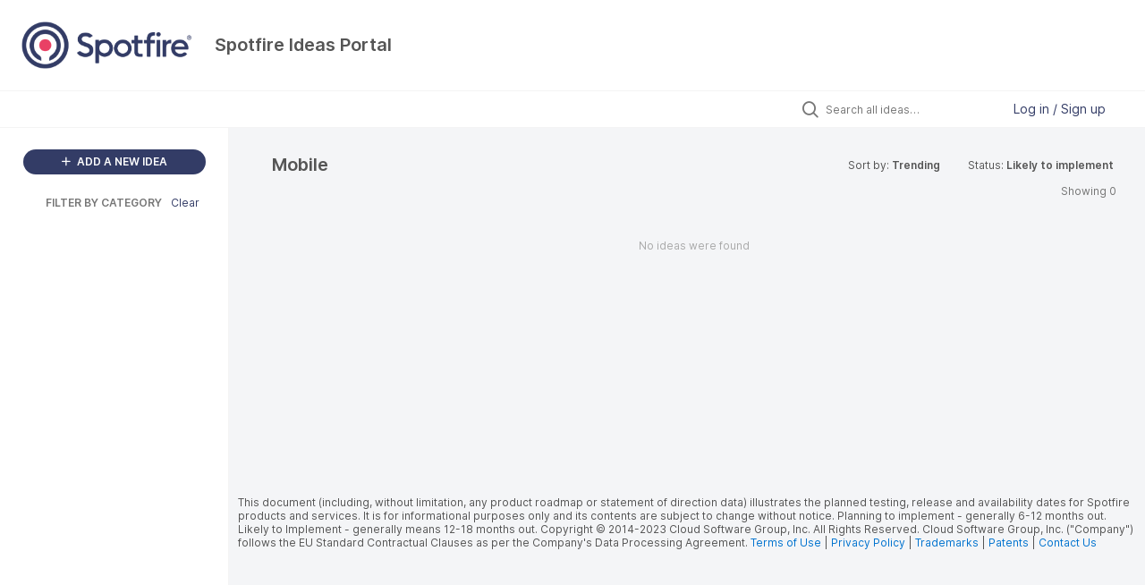

--- FILE ---
content_type: text/html; charset=utf-8
request_url: https://ideas.spotfire.com/?category=6318573669636536666&status=7246734799283748302
body_size: 7311
content:
<!DOCTYPE html>
<html lang="en">
  <head>
      <script>
        window.overrideAssetHost = "https://ideas.spotfire.com/assets/";
      </script>
    <meta http-equiv="X-UA-Compatible" content="IE=edge" />
    <meta http-equiv="Content-Type" content="text/html charset=UTF-8" />
    <meta name="publishing" content="true">
    <title>Spotfire Ideas Portal</title>

    <script>
//<![CDATA[

      window.ahaLoaded = false;
      window.isIdeaPortal = true;
      window.portalAssets = {"js":["/assets/runtime-v2-3b3fe84850f0bc5cdb7c0ae01abbb00c.js","/assets/vendor-v2-16d039b5a354d53c1c02493b2a92d909.js","/assets/idea_portals_new-v2-d76875d50d33d1ce55d3c70fb3c3a6be.js","/assets/idea_portals_new-v2-1e68bdc9d15e52152da56d229ca56981.css"]};

//]]>
</script>
      <script>
    window.sentryRelease = window.sentryRelease || "b0dcd2caf1";
  </script>



      <link rel="stylesheet" href="https://ideas.spotfire.com/assets/idea_portals_new-v2-1e68bdc9d15e52152da56d229ca56981.css" data-turbolinks-track="true" media="all" />
    <script src="https://ideas.spotfire.com/assets/runtime-v2-3b3fe84850f0bc5cdb7c0ae01abbb00c.js" data-turbolinks-track="true"></script>
    <script src="https://ideas.spotfire.com/assets/vendor-v2-16d039b5a354d53c1c02493b2a92d909.js" data-turbolinks-track="true"></script>
      <script src="https://ideas.spotfire.com/assets/idea_portals_new-v2-d76875d50d33d1ce55d3c70fb3c3a6be.js" data-turbolinks-track="true"></script>
    <meta name="csrf-param" content="authenticity_token" />
<meta name="csrf-token" content="_lgY49QsmNW70iW75J4pYwRMEufisQC9chDSMvn38KqeuTgIdYMJ6KmDgLyejojtqGJh4AT3fOawNoa6oi2auw" />
    <meta name="viewport" content="width=device-width, initial-scale=1" />
    <meta name="locale" content="en" />
    <meta name="portal-token" content="1a6e0adb11841aa939af723bc1e4e4c6" />
    <meta name="idea-portal-id" content="7277469077226427442" />


      <link rel="canonical" href="https://ideas.spotfire.com/">

      <style>
                :root {
          --accent-color: #333c66;
          --accent-color-05: #333c660D;
          --accent-color-15: #333c6626;
          --accent-color-80: #333c66CC;
        }

      </style>
  </head>
  <body class="ideas-portal public">
    
    <style>
  
</style>

  <div class="skip-to-main-content">
    <a href="#main-content">Skip to Main Content</a>
  </div>


      <header class="portal-aha-header portal-aha-header--full">
        <a class="logo" href="/ideas">
          <img alt="Ideas Portal Logo" src="https://ideas.spotfire.com/logo.png?i=1755508512" />
</a>        <div class="titles">
          <div class="title">
            Spotfire Ideas Portal
          </div>
        </div>
    </header>


    <div class="search-bar search-bar--with-tabs">
      <div data-react-class="SectionTabs" data-react-props="{&quot;tabs&quot;:[{&quot;key&quot;:&quot;7504302109250513947&quot;,&quot;title&quot;:&quot;Ideas&quot;,&quot;url&quot;:&quot;/ideas&quot;},{&quot;key&quot;:&quot;7504318929848979473&quot;,&quot;title&quot;:&quot;What&#39;s New&quot;,&quot;url&quot;:&quot;/sections/7504318929848979473&quot;}],&quot;initialActiveKey&quot;:&quot;7504302109250513947&quot;}" class="section-tabs"></div>
      <div class="search-bar__forms">
        <div class="search-bar__search">
  <form class="idea-search-form" action="/ideas/search" accept-charset="UTF-8" method="get">
    <div class="search-field">
      <i class="aha-icon aha-icon-search"></i>
      <input type="text" name="query" id="query" class="search-query" placeholder="Search all ideas…" aria-label="Search all ideas…" />
      
      <input type="hidden" name="category" id="category" value="6318573669636536666" autocomplete="off" />
      
      <a class="aha-icon aha-icon-close clear-button hide" aria-label="Clear filter" href="/ideas?category=6318573669636536666&amp;status=7246734799283748302"></a>
    </div>
</form></div>

<script>
//<![CDATA[

  (function() {
    function setSearchPlaceholderText() {
      if ($(window).width() < 500)
        $('.search-query').attr('placeholder', '');
      else
        $('.search-query').attr('placeholder', ("Search all ideas…"));
    }

    $(window).on('resize', () => {
      setSearchPlaceholderText();
    });

    setSearchPlaceholderText();
  })();

//]]>
</script>
          <div class="signup-link user-menu">
      <a class="login-link dropdown-with-caret" role="button" aria-expanded="false" href="/portal_session/new">
        Log in / Sign up
        <i class="fa-solid fa-sort-down"></i>
</a>

    <div class="login-popover popover portal-user">
      <!-- Alerts in this file are used for the app and portals, they must not use the aha-alert web component -->



<div class="email-popover ">
  <div class="arrow tooltip-arrow"></div>
  <form class="form-horizontal" action="/auth/redirect_to_auth" accept-charset="UTF-8" data-remote="true" method="post"><input type="hidden" name="authenticity_token" value="snzSvLRFZxwRnGNjgy0bniALmwKMeHRjcUNgM-DrEHJThDBMJnhbrG5NaZpDV-wrcJIXF__-x__r78saG5RdYA" autocomplete="off" />
    <h3>Please enter your email address</h3>
    <div class="control-group">
        <label class="control-label" aria-label="Please enter your email address" for="email"></label>
      <div class="controls">
        <input type="text" name="sessions[email]" id="email" placeholder="Enter email (name@example.com)" autocomplete="off" class="input-block-level" autofocus="autofocus" aria-required="true" />
      </div>
    </div>
    <div class="extra-fields"></div>

    <div class="control-group">
      <div class="controls">
        <input type="submit" name="commit" value="Next" class="btn btn-outline btn-primary pull-left" id="vote" data-disable-with="Sending…" />
      </div>
    </div>
    <div class="clearfix"></div>
</form></div>

    </div>
  </div>

      </div>
    </div>


<div class="column-with-sidebar">
  <div class="portal-sidebar column-with-sidebar__sidebar" id="portal-sidebar">
    <a class="btn btn-primary add-idea-button" href="/ideas/new">
      <i class="aha-icon aha-icon-plus"></i>
      ADD A NEW IDEA
</a>


        <div class="collapsable-filter" id="category-filter" data-load-counts-url="/ideas/category_counts?category=6318573669636536666&amp;status=7246734799283748302" data-filtered-project-ids="[]" data-filtered-category-ids="[&quot;6318573669636536666&quot;]" data-multi-category-filter-enabled="true">
          <div class="filters-title-header">
            <h2 class="filters-title">
              <button class="expand-collapse" aria-expanded="false">
                <i class="fa-solid fa-chevron-right"></i>
                FILTER BY CATEGORY
              </button>
            </h2>
              <span class="filters-title__clear">
                <a data-url-param-toggle-name="category" data-url-param-toggle-value="" data-url-param-toggle-remove="category,project,page" href="#">Clear</a>
              </span>
          </div>

          <ul class="portal-sidebar__section categories categories-filters filters hidden">
                
  <li id="project-6201029507188087353" class="category-filter-branch" data-filter-type="project" data-project-ref="TS">
    <a class="filter" data-url-param-toggle-name="project" data-url-param-toggle-value="TS" data-url-param-toggle-remove="page" href="/?category=6665925751447766604%2C6248133246709267829%2C6527542086662872170&amp;project=TS">
      <div class="category-filter-name">
        <i class="category-collapser fa-solid fa-chevron-right category-collapser--empty" tabindex="0" aria-expanded="false"></i>
        <span class="">
          Spotfire
        </span>
      </div>
      <div>
        <i class="aha-icon aha-icon-close hide"></i>
        <span class="count counts count--project"></span>
      </div>
</a>
    <ul class="categories-collapsed">
          <li id="category-7130571532677921785" data-filter-type="category">
  <a class="filter category-filter" data-url-param-toggle-name="category" data-url-param-toggle-value="7130571532677921785" data-url-param-toggle-remove="page" href="/?category=7130571532677921785">
    <div class="category-filter-name">
      <i class="category-collapser category-filter-branch fa-solid fa-chevron-right category-collapser--empty" tabindex="0" aria-expanded="false"></i>
      <span>
        Actions
          <i class="fa-regular fa-circle-question category-hint" data-popover="true" data-content-ref="true"><script type="text/template">
            <p>Ideas related to triggering Actions in Spotfire, such as through integration with external systems using TCI, APIs etc, but also "internal" Actions in the Spotfire Analyses such as by running a script or navigating to another page etc.</p>
</script></i>      </span>
    </div>

    <div>
      <i class="aha-icon aha-icon-close hide"></i>
      <span class="count category-count"></span>
    </div>
</a>
</li>

  <li id="category-6248855693152781556" data-filter-type="category">
  <a class="filter category-filter" data-url-param-toggle-name="category" data-url-param-toggle-value="6248855693152781556" data-url-param-toggle-remove="page" href="/?category=6248855693152781556">
    <div class="category-filter-name">
      <i class="category-collapser category-filter-branch fa-solid fa-chevron-right category-collapser--empty" tabindex="0" aria-expanded="false"></i>
      <span>
        Analytics
      </span>
    </div>

    <div>
      <i class="aha-icon aha-icon-close hide"></i>
      <span class="count category-count"></span>
    </div>
</a>
    <ul class="categories-collapsed">
        <li id="category-6320387726693802787" data-filter-type="category">
  <a class="filter category-filter" data-url-param-toggle-name="category" data-url-param-toggle-value="6320387726693802787" data-url-param-toggle-remove="page" href="/?category=6320387726693802787">
    <div class="category-filter-name">
      <i class="category-collapser category-filter-branch fa-solid fa-chevron-right category-collapser--empty" tabindex="0" aria-expanded="false"></i>
      <span>
        Custom Expressions
      </span>
    </div>

    <div>
      <i class="aha-icon aha-icon-close hide"></i>
      <span class="count category-count"></span>
    </div>
</a>
</li>

        <li id="category-6871124779256998495" data-filter-type="category">
  <a class="filter category-filter" data-url-param-toggle-name="category" data-url-param-toggle-value="6871124779256998495" data-url-param-toggle-remove="page" href="/?category=6871124779256998495">
    <div class="category-filter-name">
      <i class="category-collapser category-filter-branch fa-solid fa-chevron-right category-collapser--empty" tabindex="0" aria-expanded="false"></i>
      <span>
        Data Functions
      </span>
    </div>

    <div>
      <i class="aha-icon aha-icon-close hide"></i>
      <span class="count category-count"></span>
    </div>
</a>
</li>

        <li id="category-7197392363349896155" data-filter-type="category">
  <a class="filter category-filter" data-url-param-toggle-name="category" data-url-param-toggle-value="7197392363349896155" data-url-param-toggle-remove="page" href="/?category=7197392363349896155">
    <div class="category-filter-name">
      <i class="category-collapser category-filter-branch fa-solid fa-chevron-right category-collapser--empty" tabindex="0" aria-expanded="false"></i>
      <span>
        TIBCO Enterprise Runtime for R
      </span>
    </div>

    <div>
      <i class="aha-icon aha-icon-close hide"></i>
      <span class="count category-count"></span>
    </div>
</a>
</li>

    </ul>
</li>

  <li id="category-6248857206391144813" data-filter-type="category">
  <a class="filter category-filter" data-url-param-toggle-name="category" data-url-param-toggle-value="6248857206391144813" data-url-param-toggle-remove="page" href="/?category=6248857206391144813">
    <div class="category-filter-name">
      <i class="category-collapser category-filter-branch fa-solid fa-chevron-right category-collapser--empty" tabindex="0" aria-expanded="false"></i>
      <span>
        API
      </span>
    </div>

    <div>
      <i class="aha-icon aha-icon-close hide"></i>
      <span class="count category-count"></span>
    </div>
</a>
    <ul class="categories-collapsed">
        <li id="category-6928343615694750134" data-filter-type="category">
  <a class="filter category-filter" data-url-param-toggle-name="category" data-url-param-toggle-value="6928343615694750134" data-url-param-toggle-remove="page" href="/?category=6928343615694750134">
    <div class="category-filter-name">
      <i class="category-collapser category-filter-branch fa-solid fa-chevron-right category-collapser--empty" tabindex="0" aria-expanded="false"></i>
      <span>
        Mods
      </span>
    </div>

    <div>
      <i class="aha-icon aha-icon-close hide"></i>
      <span class="count category-count"></span>
    </div>
</a>
</li>

    </ul>
</li>

  <li id="category-6248127936724812492" data-filter-type="category">
  <a class="filter category-filter" data-url-param-toggle-name="category" data-url-param-toggle-value="6248127936724812492" data-url-param-toggle-remove="page" href="/?category=6248127936724812492">
    <div class="category-filter-name">
      <i class="category-collapser category-filter-branch fa-solid fa-chevron-right category-collapser--empty" tabindex="0" aria-expanded="false"></i>
      <span>
        Automation Services
      </span>
    </div>

    <div>
      <i class="aha-icon aha-icon-close hide"></i>
      <span class="count category-count"></span>
    </div>
</a>
</li>

  <li id="category-6318421767602648125" data-filter-type="category">
  <a class="filter category-filter" data-url-param-toggle-name="category" data-url-param-toggle-value="6318421767602648125" data-url-param-toggle-remove="page" href="/?category=6318421767602648125">
    <div class="category-filter-name">
      <i class="category-collapser category-filter-branch fa-solid fa-chevron-right category-collapser--empty" tabindex="0" aria-expanded="false"></i>
      <span>
        Bookmarks
      </span>
    </div>

    <div>
      <i class="aha-icon aha-icon-close hide"></i>
      <span class="count category-count"></span>
    </div>
</a>
</li>

  <li id="category-6248857548590862087" data-filter-type="category">
  <a class="filter category-filter" data-url-param-toggle-name="category" data-url-param-toggle-value="6248857548590862087" data-url-param-toggle-remove="page" href="/?category=6248857548590862087">
    <div class="category-filter-name">
      <i class="category-collapser category-filter-branch fa-solid fa-chevron-right category-collapser--empty" tabindex="0" aria-expanded="false"></i>
      <span>
        Collaboration
      </span>
    </div>

    <div>
      <i class="aha-icon aha-icon-close hide"></i>
      <span class="count category-count"></span>
    </div>
</a>
</li>

  <li id="category-6248133208401453889" data-filter-type="category">
  <a class="filter category-filter" data-url-param-toggle-name="category" data-url-param-toggle-value="6248133208401453889" data-url-param-toggle-remove="page" href="/?category=6248133208401453889">
    <div class="category-filter-name">
      <i class="category-collapser category-filter-branch fa-solid fa-chevron-right category-collapser--empty" tabindex="0" aria-expanded="false"></i>
      <span>
        Data Access
      </span>
    </div>

    <div>
      <i class="aha-icon aha-icon-close hide"></i>
      <span class="count category-count"></span>
    </div>
</a>
    <ul class="categories-collapsed">
        <li id="category-6478974907400069146" data-filter-type="category">
  <a class="filter category-filter" data-url-param-toggle-name="category" data-url-param-toggle-value="6478974907400069146" data-url-param-toggle-remove="page" href="/?category=6478974907400069146">
    <div class="category-filter-name">
      <i class="category-collapser category-filter-branch fa-solid fa-chevron-right category-collapser--empty" tabindex="0" aria-expanded="false"></i>
      <span>
        Information Services
      </span>
    </div>

    <div>
      <i class="aha-icon aha-icon-close hide"></i>
      <span class="count category-count"></span>
    </div>
</a>
</li>

    </ul>
</li>

  <li id="category-6248133246709267829" data-filter-type="category">
  <a class="filter category-filter" data-url-param-toggle-name="category" data-url-param-toggle-value="6248133246709267829" data-url-param-toggle-remove="page" href="/?category=6248133246709267829">
    <div class="category-filter-name">
      <i class="category-collapser category-filter-branch fa-solid fa-chevron-right category-collapser--empty" tabindex="0" aria-expanded="false"></i>
      <span>
        Data Management
      </span>
    </div>

    <div>
      <i class="aha-icon aha-icon-close hide"></i>
      <span class="count category-count"></span>
    </div>
</a>
</li>

  <li id="category-6665925751447766604" data-filter-type="category">
  <a class="filter category-filter" data-url-param-toggle-name="category" data-url-param-toggle-value="6665925751447766604" data-url-param-toggle-remove="page" href="/?category=6665925751447766604">
    <div class="category-filter-name">
      <i class="category-collapser category-filter-branch fa-solid fa-chevron-right category-collapser--empty" tabindex="0" aria-expanded="false"></i>
      <span>
        Data Streams
      </span>
    </div>

    <div>
      <i class="aha-icon aha-icon-close hide"></i>
      <span class="count category-count"></span>
    </div>
</a>
</li>

  <li id="category-6248855870691209131" data-filter-type="category">
  <a class="filter category-filter" data-url-param-toggle-name="category" data-url-param-toggle-value="6248855870691209131" data-url-param-toggle-remove="page" href="/?category=6248855870691209131">
    <div class="category-filter-name">
      <i class="category-collapser category-filter-branch fa-solid fa-chevron-right category-collapser--empty" tabindex="0" aria-expanded="false"></i>
      <span>
        Export
      </span>
    </div>

    <div>
      <i class="aha-icon aha-icon-close hide"></i>
      <span class="count category-count"></span>
    </div>
</a>
</li>

  <li id="category-6527542086662872170" data-filter-type="category">
  <a class="filter category-filter" data-url-param-toggle-name="category" data-url-param-toggle-value="6527542086662872170" data-url-param-toggle-remove="page" href="/?category=6527542086662872170">
    <div class="category-filter-name">
      <i class="category-collapser category-filter-branch fa-solid fa-chevron-right category-collapser--empty" tabindex="0" aria-expanded="false"></i>
      <span>
        Filters
      </span>
    </div>

    <div>
      <i class="aha-icon aha-icon-close hide"></i>
      <span class="count category-count"></span>
    </div>
</a>
</li>

  <li id="category-6249026548364170305" data-filter-type="category">
  <a class="filter category-filter" data-url-param-toggle-name="category" data-url-param-toggle-value="6249026548364170305" data-url-param-toggle-remove="page" href="/?category=6249026548364170305">
    <div class="category-filter-name">
      <i class="category-collapser category-filter-branch fa-solid fa-chevron-right category-collapser--empty" tabindex="0" aria-expanded="false"></i>
      <span>
        Installation
      </span>
    </div>

    <div>
      <i class="aha-icon aha-icon-close hide"></i>
      <span class="count category-count"></span>
    </div>
</a>
</li>

  <li id="category-7267452894385251219" data-filter-type="category">
  <a class="filter category-filter" data-url-param-toggle-name="category" data-url-param-toggle-value="7267452894385251219" data-url-param-toggle-remove="page" href="/?category=7267452894385251219">
    <div class="category-filter-name">
      <i class="category-collapser category-filter-branch fa-solid fa-chevron-right category-collapser--empty" tabindex="0" aria-expanded="false"></i>
      <span>
        Learning
          <i class="fa-regular fa-circle-question category-hint" data-popover="true" data-content-ref="true"><script type="text/template">
            <p>Ideas related to examples, videos, whitepapers, training; everything that would make it easier to use Spotfire to solve your problems, but is not directly a feature in the product.</p>
</script></i>      </span>
    </div>

    <div>
      <i class="aha-icon aha-icon-close hide"></i>
      <span class="count category-count"></span>
    </div>
</a>
</li>

  <li id="category-6248127839377264313" data-filter-type="category">
  <a class="filter category-filter" data-url-param-toggle-name="category" data-url-param-toggle-value="6248127839377264313" data-url-param-toggle-remove="page" href="/?category=6248127839377264313">
    <div class="category-filter-name">
      <i class="category-collapser category-filter-branch fa-solid fa-chevron-right category-collapser--empty" tabindex="0" aria-expanded="false"></i>
      <span>
        Library
      </span>
    </div>

    <div>
      <i class="aha-icon aha-icon-close hide"></i>
      <span class="count category-count"></span>
    </div>
</a>
</li>

  <li id="category-6517330909155835939" data-filter-type="category">
  <a class="filter category-filter" data-url-param-toggle-name="category" data-url-param-toggle-value="6517330909155835939" data-url-param-toggle-remove="page" href="/?category=6517330909155835939">
    <div class="category-filter-name">
      <i class="category-collapser category-filter-branch fa-solid fa-chevron-right category-collapser--empty" tabindex="0" aria-expanded="false"></i>
      <span>
        Lists
      </span>
    </div>

    <div>
      <i class="aha-icon aha-icon-close hide"></i>
      <span class="count category-count"></span>
    </div>
</a>
</li>

  <li id="category-6318573669636536666" data-filter-type="category">
  <a class="filter category-filter" data-url-param-toggle-name="category" data-url-param-toggle-value="6318573669636536666" data-url-param-toggle-remove="page" href="/?category=6318573669636536666">
    <div class="category-filter-name">
      <i class="category-collapser category-filter-branch fa-solid fa-chevron-right category-collapser--empty" tabindex="0" aria-expanded="false"></i>
      <span>
        Mobile
      </span>
    </div>

    <div>
      <i class="aha-icon aha-icon-close hide"></i>
      <span class="count category-count"></span>
    </div>
</a>
</li>

  <li id="category-6829699915272499639" data-filter-type="category">
  <a class="filter category-filter" data-url-param-toggle-name="category" data-url-param-toggle-value="6829699915272499639" data-url-param-toggle-remove="page" href="/?category=6829699915272499639">
    <div class="category-filter-name">
      <i class="category-collapser category-filter-branch fa-solid fa-chevron-right category-collapser--empty" tabindex="0" aria-expanded="false"></i>
      <span>
        Scheduled Updates
      </span>
    </div>

    <div>
      <i class="aha-icon aha-icon-close hide"></i>
      <span class="count category-count"></span>
    </div>
</a>
</li>

  <li id="category-6320392038521023512" data-filter-type="category">
  <a class="filter category-filter" data-url-param-toggle-name="category" data-url-param-toggle-value="6320392038521023512" data-url-param-toggle-remove="page" href="/?category=6320392038521023512">
    <div class="category-filter-name">
      <i class="category-collapser category-filter-branch fa-solid fa-chevron-right category-collapser--empty" tabindex="0" aria-expanded="false"></i>
      <span>
        Scripting
      </span>
    </div>

    <div>
      <i class="aha-icon aha-icon-close hide"></i>
      <span class="count category-count"></span>
    </div>
</a>
</li>

  <li id="category-6248132894615480993" data-filter-type="category">
  <a class="filter category-filter" data-url-param-toggle-name="category" data-url-param-toggle-value="6248132894615480993" data-url-param-toggle-remove="page" href="/?category=6248132894615480993">
    <div class="category-filter-name">
      <i class="category-collapser category-filter-branch fa-solid fa-chevron-right category-collapser--empty" tabindex="0" aria-expanded="false"></i>
      <span>
        System Administration
      </span>
    </div>

    <div>
      <i class="aha-icon aha-icon-close hide"></i>
      <span class="count category-count"></span>
    </div>
</a>
</li>

  <li id="category-6517330953367954642" data-filter-type="category">
  <a class="filter category-filter" data-url-param-toggle-name="category" data-url-param-toggle-value="6517330953367954642" data-url-param-toggle-remove="page" href="/?category=6517330953367954642">
    <div class="category-filter-name">
      <i class="category-collapser category-filter-branch fa-solid fa-chevron-right category-collapser--empty" tabindex="0" aria-expanded="false"></i>
      <span>
        Tags
      </span>
    </div>

    <div>
      <i class="aha-icon aha-icon-close hide"></i>
      <span class="count category-count"></span>
    </div>
</a>
</li>

  <li id="category-6932439596058151428" data-filter-type="category">
  <a class="filter category-filter" data-url-param-toggle-name="category" data-url-param-toggle-value="6932439596058151428" data-url-param-toggle-remove="page" href="/?category=6932439596058151428">
    <div class="category-filter-name">
      <i class="category-collapser category-filter-branch fa-solid fa-chevron-right category-collapser--empty" tabindex="0" aria-expanded="false"></i>
      <span>
        User Experience
      </span>
    </div>

    <div>
      <i class="aha-icon aha-icon-close hide"></i>
      <span class="count category-count"></span>
    </div>
</a>
</li>

  <li id="category-6248127780240791003" data-filter-type="category">
  <a class="filter category-filter" data-url-param-toggle-name="category" data-url-param-toggle-value="6248127780240791003" data-url-param-toggle-remove="page" href="/?category=6248127780240791003">
    <div class="category-filter-name">
      <i class="category-collapser category-filter-branch fa-solid fa-chevron-right category-collapser--empty" tabindex="0" aria-expanded="false"></i>
      <span>
        Visualization
      </span>
    </div>

    <div>
      <i class="aha-icon aha-icon-close hide"></i>
      <span class="count category-count"></span>
    </div>
</a>
    <ul class="categories-collapsed">
        <li id="category-6323214318357560617" data-filter-type="category">
  <a class="filter category-filter" data-url-param-toggle-name="category" data-url-param-toggle-value="6323214318357560617" data-url-param-toggle-remove="page" href="/?category=6323214318357560617">
    <div class="category-filter-name">
      <i class="category-collapser category-filter-branch fa-solid fa-chevron-right category-collapser--empty" tabindex="0" aria-expanded="false"></i>
      <span>
        Maps
      </span>
    </div>

    <div>
      <i class="aha-icon aha-icon-close hide"></i>
      <span class="count category-count"></span>
    </div>
</a>
</li>

        <li id="category-6495981492621614929" data-filter-type="category">
  <a class="filter category-filter" data-url-param-toggle-name="category" data-url-param-toggle-value="6495981492621614929" data-url-param-toggle-remove="page" href="/?category=6495981492621614929">
    <div class="category-filter-name">
      <i class="category-collapser category-filter-branch fa-solid fa-chevron-right category-collapser--empty" tabindex="0" aria-expanded="false"></i>
      <span>
        Text Area
      </span>
    </div>

    <div>
      <i class="aha-icon aha-icon-close hide"></i>
      <span class="count category-count"></span>
    </div>
</a>
</li>

    </ul>
</li>


    </ul>
  </li>

  <li id="project-6482848510778303825" class="category-filter-branch" data-filter-type="project" data-project-ref="TDV">
    <a class="filter" data-url-param-toggle-name="project" data-url-param-toggle-value="TDV" data-url-param-toggle-remove="page" href="/?category=6665925751447766604%2C6248133246709267829%2C6527542086662872170&amp;project=TDV">
      <div class="category-filter-name">
        <i class="category-collapser fa-solid fa-chevron-right category-collapser--empty" tabindex="0" aria-expanded="false"></i>
        <span class="">
          Spotfire Data Virtualization
        </span>
      </div>
      <div>
        <i class="aha-icon aha-icon-close hide"></i>
        <span class="count counts count--project"></span>
      </div>
</a>
    <ul class="categories-collapsed">
          <li id="category-6514274301836795005" data-filter-type="category">
  <a class="filter category-filter" data-url-param-toggle-name="category" data-url-param-toggle-value="6514274301836795005" data-url-param-toggle-remove="page" href="/?category=6514274301836795005">
    <div class="category-filter-name">
      <i class="category-collapser category-filter-branch fa-solid fa-chevron-right category-collapser--empty" tabindex="0" aria-expanded="false"></i>
      <span>
        access control
      </span>
    </div>

    <div>
      <i class="aha-icon aha-icon-close hide"></i>
      <span class="count category-count"></span>
    </div>
</a>
</li>

  <li id="category-6514274230007822282" data-filter-type="category">
  <a class="filter category-filter" data-url-param-toggle-name="category" data-url-param-toggle-value="6514274230007822282" data-url-param-toggle-remove="page" href="/?category=6514274230007822282">
    <div class="category-filter-name">
      <i class="category-collapser category-filter-branch fa-solid fa-chevron-right category-collapser--empty" tabindex="0" aria-expanded="false"></i>
      <span>
        caching
      </span>
    </div>

    <div>
      <i class="aha-icon aha-icon-close hide"></i>
      <span class="count category-count"></span>
    </div>
</a>
</li>

  <li id="category-6514274607121656385" data-filter-type="category">
  <a class="filter category-filter" data-url-param-toggle-name="category" data-url-param-toggle-value="6514274607121656385" data-url-param-toggle-remove="page" href="/?category=6514274607121656385">
    <div class="category-filter-name">
      <i class="category-collapser category-filter-branch fa-solid fa-chevron-right category-collapser--empty" tabindex="0" aria-expanded="false"></i>
      <span>
        data catalog / metadata
      </span>
    </div>

    <div>
      <i class="aha-icon aha-icon-close hide"></i>
      <span class="count category-count"></span>
    </div>
</a>
</li>

  <li id="category-6514276026347030984" data-filter-type="category">
  <a class="filter category-filter" data-url-param-toggle-name="category" data-url-param-toggle-value="6514276026347030984" data-url-param-toggle-remove="page" href="/?category=6514276026347030984">
    <div class="category-filter-name">
      <i class="category-collapser category-filter-branch fa-solid fa-chevron-right category-collapser--empty" tabindex="0" aria-expanded="false"></i>
      <span>
        data movement
      </span>
    </div>

    <div>
      <i class="aha-icon aha-icon-close hide"></i>
      <span class="count category-count"></span>
    </div>
</a>
</li>

  <li id="category-6514274796726619608" data-filter-type="category">
  <a class="filter category-filter" data-url-param-toggle-name="category" data-url-param-toggle-value="6514274796726619608" data-url-param-toggle-remove="page" href="/?category=6514274796726619608">
    <div class="category-filter-name">
      <i class="category-collapser category-filter-branch fa-solid fa-chevron-right category-collapser--empty" tabindex="0" aria-expanded="false"></i>
      <span>
        data sources
      </span>
    </div>

    <div>
      <i class="aha-icon aha-icon-close hide"></i>
      <span class="count category-count"></span>
    </div>
</a>
</li>

  <li id="category-6514274638934418417" data-filter-type="category">
  <a class="filter category-filter" data-url-param-toggle-name="category" data-url-param-toggle-value="6514274638934418417" data-url-param-toggle-remove="page" href="/?category=6514274638934418417">
    <div class="category-filter-name">
      <i class="category-collapser category-filter-branch fa-solid fa-chevron-right category-collapser--empty" tabindex="0" aria-expanded="false"></i>
      <span>
        deployment
      </span>
    </div>

    <div>
      <i class="aha-icon aha-icon-close hide"></i>
      <span class="count category-count"></span>
    </div>
</a>
</li>

  <li id="category-6514274392652176486" data-filter-type="category">
  <a class="filter category-filter" data-url-param-toggle-name="category" data-url-param-toggle-value="6514274392652176486" data-url-param-toggle-remove="page" href="/?category=6514274392652176486">
    <div class="category-filter-name">
      <i class="category-collapser category-filter-branch fa-solid fa-chevron-right category-collapser--empty" tabindex="0" aria-expanded="false"></i>
      <span>
        development
      </span>
    </div>

    <div>
      <i class="aha-icon aha-icon-close hide"></i>
      <span class="count category-count"></span>
    </div>
</a>
</li>

  <li id="category-6514274893329509645" data-filter-type="category">
  <a class="filter category-filter" data-url-param-toggle-name="category" data-url-param-toggle-value="6514274893329509645" data-url-param-toggle-remove="page" href="/?category=6514274893329509645">
    <div class="category-filter-name">
      <i class="category-collapser category-filter-branch fa-solid fa-chevron-right category-collapser--empty" tabindex="0" aria-expanded="false"></i>
      <span>
        JDBC / ODBC / ADO
      </span>
    </div>

    <div>
      <i class="aha-icon aha-icon-close hide"></i>
      <span class="count category-count"></span>
    </div>
</a>
</li>

  <li id="category-6514274479551522301" data-filter-type="category">
  <a class="filter category-filter" data-url-param-toggle-name="category" data-url-param-toggle-value="6514274479551522301" data-url-param-toggle-remove="page" href="/?category=6514274479551522301">
    <div class="category-filter-name">
      <i class="category-collapser category-filter-branch fa-solid fa-chevron-right category-collapser--empty" tabindex="0" aria-expanded="false"></i>
      <span>
        management
      </span>
    </div>

    <div>
      <i class="aha-icon aha-icon-close hide"></i>
      <span class="count category-count"></span>
    </div>
</a>
    <ul class="categories-collapsed">
        <li id="category-6555476774155050904" data-filter-type="category">
  <a class="filter category-filter" data-url-param-toggle-name="category" data-url-param-toggle-value="6555476774155050904" data-url-param-toggle-remove="page" href="/?category=6555476774155050904">
    <div class="category-filter-name">
      <i class="category-collapser category-filter-branch fa-solid fa-chevron-right category-collapser--empty" tabindex="0" aria-expanded="false"></i>
      <span>
        admin APIs
      </span>
    </div>

    <div>
      <i class="aha-icon aha-icon-close hide"></i>
      <span class="count category-count"></span>
    </div>
</a>
</li>

    </ul>
</li>

  <li id="category-6514274518628797368" data-filter-type="category">
  <a class="filter category-filter" data-url-param-toggle-name="category" data-url-param-toggle-value="6514274518628797368" data-url-param-toggle-remove="page" href="/?category=6514274518628797368">
    <div class="category-filter-name">
      <i class="category-collapser category-filter-branch fa-solid fa-chevron-right category-collapser--empty" tabindex="0" aria-expanded="false"></i>
      <span>
        monitoring
      </span>
    </div>

    <div>
      <i class="aha-icon aha-icon-close hide"></i>
      <span class="count category-count"></span>
    </div>
</a>
</li>

  <li id="category-6514298993025353050" data-filter-type="category">
  <a class="filter category-filter" data-url-param-toggle-name="category" data-url-param-toggle-value="6514298993025353050" data-url-param-toggle-remove="page" href="/?category=6514298993025353050">
    <div class="category-filter-name">
      <i class="category-collapser category-filter-branch fa-solid fa-chevron-right category-collapser--empty" tabindex="0" aria-expanded="false"></i>
      <span>
        operating systems
      </span>
    </div>

    <div>
      <i class="aha-icon aha-icon-close hide"></i>
      <span class="count category-count"></span>
    </div>
</a>
</li>

  <li id="category-6514274712607104660" data-filter-type="category">
  <a class="filter category-filter" data-url-param-toggle-name="category" data-url-param-toggle-value="6514274712607104660" data-url-param-toggle-remove="page" href="/?category=6514274712607104660">
    <div class="category-filter-name">
      <i class="category-collapser category-filter-branch fa-solid fa-chevron-right category-collapser--empty" tabindex="0" aria-expanded="false"></i>
      <span>
        performance
      </span>
    </div>

    <div>
      <i class="aha-icon aha-icon-close hide"></i>
      <span class="count category-count"></span>
    </div>
</a>
</li>

  <li id="category-6514296057275441054" data-filter-type="category">
  <a class="filter category-filter" data-url-param-toggle-name="category" data-url-param-toggle-value="6514296057275441054" data-url-param-toggle-remove="page" href="/?category=6514296057275441054">
    <div class="category-filter-name">
      <i class="category-collapser category-filter-branch fa-solid fa-chevron-right category-collapser--empty" tabindex="0" aria-expanded="false"></i>
      <span>
        sql support
      </span>
    </div>

    <div>
      <i class="aha-icon aha-icon-close hide"></i>
      <span class="count category-count"></span>
    </div>
</a>
</li>

  <li id="category-6514274983841236349" data-filter-type="category">
  <a class="filter category-filter" data-url-param-toggle-name="category" data-url-param-toggle-value="6514274983841236349" data-url-param-toggle-remove="page" href="/?category=6514274983841236349">
    <div class="category-filter-name">
      <i class="category-collapser category-filter-branch fa-solid fa-chevron-right category-collapser--empty" tabindex="0" aria-expanded="false"></i>
      <span>
        web services
      </span>
    </div>

    <div>
      <i class="aha-icon aha-icon-close hide"></i>
      <span class="count category-count"></span>
    </div>
</a>
</li>


    </ul>
  </li>

  <li id="project-6434940397967511738" class="category-filter-branch" data-filter-type="project" data-project-ref="STAT">
    <a class="filter" data-url-param-toggle-name="project" data-url-param-toggle-value="STAT" data-url-param-toggle-remove="page" href="/?category=6665925751447766604%2C6248133246709267829%2C6527542086662872170&amp;project=STAT">
      <div class="category-filter-name">
        <i class="category-collapser fa-solid fa-chevron-right category-collapser--empty" tabindex="0" aria-expanded="false"></i>
        <span class="">
          Spotfire Statistica
        </span>
      </div>
      <div>
        <i class="aha-icon aha-icon-close hide"></i>
        <span class="count counts count--project"></span>
      </div>
</a>
    <ul class="categories-collapsed">
        
    </ul>
  </li>

  <li id="project-6819023803901633523" class="category-filter-branch" data-filter-type="project" data-project-ref="TSTR">
    <a class="filter" data-url-param-toggle-name="project" data-url-param-toggle-value="TSTR" data-url-param-toggle-remove="page" href="/?category=6665925751447766604%2C6248133246709267829%2C6527542086662872170&amp;project=TSTR">
      <div class="category-filter-name">
        <i class="category-collapser fa-solid fa-chevron-right category-collapser--empty" tabindex="0" aria-expanded="false"></i>
        <span class="">
          Spotfire Streaming
        </span>
      </div>
      <div>
        <i class="aha-icon aha-icon-close hide"></i>
        <span class="count counts count--project"></span>
      </div>
</a>
    <ul class="categories-collapsed">
        
    </ul>
  </li>

          </ul>
</div>  </div>

  <div class="column-with-sidebar__column">
    <div class="idea-flash idea-flash--index-view">
      <!-- Alerts in this file are used for the app and portals, they must not use the aha-alert web component -->

    </div>

    <div id="main-content" aria-label="Main content"></div>


      <section class="list-ideas">
        <header class="main-header">
          <h1>Mobile</h1>

          <div class="header-filters">

            <div class="header-filter dropdown header-filter--sort">
              <span class="dropdown-toggle dropdown-with-caret" data-toggle="dropdown" aria-haspopup="true" aria-expanded="false">
                Sort by:
                <span class="header-filter__selection">
                  Trending
                  <i class="fa-solid fa-sort-down"></i>
                </span>
              </span>
              <ul class="dropdown-menu pull-right">
                  <li class="">
                    <a data-url-param-toggle-name="sort" data-url-param-toggle-value="recent" data-url-param-toggle-remove="page" rel="nofollow" href="/?category=6318573669636536666&amp;sort=recent&amp;status=7246734799283748302">Recent</a>
                  </li>
                  <li class="active">
                    <a data-url-param-toggle-name="sort" data-url-param-toggle-value="trending" data-url-param-toggle-remove="page" rel="nofollow" href="/?category=6318573669636536666&amp;sort=trending&amp;status=7246734799283748302">Trending</a>
                  </li>
                  <li class="">
                    <a data-url-param-toggle-name="sort" data-url-param-toggle-value="popular" data-url-param-toggle-remove="page" rel="nofollow" href="/?category=6318573669636536666&amp;sort=popular&amp;status=7246734799283748302">Popular</a>
                  </li>
              </ul>
            </div>

              <div class="workflow-status-filter header-filter dropdown-with-caret dropdown">
                <span class="dropdown-toggle" data-toggle="dropdown" aria-haspopup="true" aria-expanded="false">
                    Status:
                  <span class="header-filter__selection">
                      Likely to implement
                    <i class="fa-solid fa-sort-down"></i>
                  </span>
                </span>
                <ul class="dropdown-menu pull-right" data-dropdown-url="/ideas/status_dropdown_menu?category=6318573669636536666&amp;status=7246734799283748302"></ul>
              </div>
          </div>
        </header>

        <div class="ideas-showing-count">
            Showing 0
        </div>


        <div style="display: table;" class="ideas">
            <p class="none">No ideas were found</p>
        </div>
        


      </section>
  </div>

        <div class="custom-footer main-footer">
        <div style="margin:10px">This document (including, without limitation, any product roadmap or statement of direction data) illustrates the planned testing, release and availability dates for Spotfire products and services. It is for informational purposes only and its contents are subject to change without notice.  Planning to implement - generally 6-12 months out. Likely to Implement - generally means 12-18 months out. 
Copyright © 2014-2023 Cloud Software Group, Inc. All Rights Reserved. 
Cloud Software Group, Inc. ("Company") follows the EU Standard Contractual Clauses as per the Company's Data Processing Agreement. 
<a href=https://www.cloud.com/terms-of-use> Terms of Use</a> | <a href=https://www.cloud.com/privacy-policy> Privacy Policy</a> | <a href="https://www.cloud.com/legal"> Trademarks </a> | <a href="https://www.tibco.com/patents">Patents</a> | <a href="https://www.spotfire.com/contact-us">Contact Us</a href>
</div>
      </div>

</div>

<script>
//<![CDATA[

  window.pushIndexBreadcrumb("All ideas", "all ideas");

//]]>
</script>

<script>
//<![CDATA[

  $(() => {
    const loadStatusCounts = ($menu) => {
      const countsUrl = $menu.find('.dropdown-header').data('counts-url');
      const timer = setTimeout(() => {
        $('.workflow-status-filter__count:first').html('<aha-spinner />');
      }, 500);

      $.get(countsUrl).done((data) => {
        clearTimeout(timer);
        $('.workflow-status-filter__count').empty();
        $.each(data, (statusId, count) => {
          $(`.workflow-status-filter__item #workflow_status_${statusId} .workflow-status-filter__count`).text(count);
        });
        $('.workflow-status-filter__count:empty').text('0');
      });
    };

    $('.workflow-status-filter .dropdown-toggle').one('click.workflow-status-filter', () => {
      const $menu = $('.workflow-status-filter .dropdown-menu');
      $menu.html('<li class="tw-text-center tw-mt-[10px]"><aha-spinner /></li>');

      $.get($menu.data('dropdown-url')).done((html) => {
        $menu.html(html);
        $(document).trigger('page:change');
        loadStatusCounts($menu);
      });
    });
  });

//]]>
</script>




    <div class="modal hide fade" id="modal-window"></div>
  </body>
</html>

